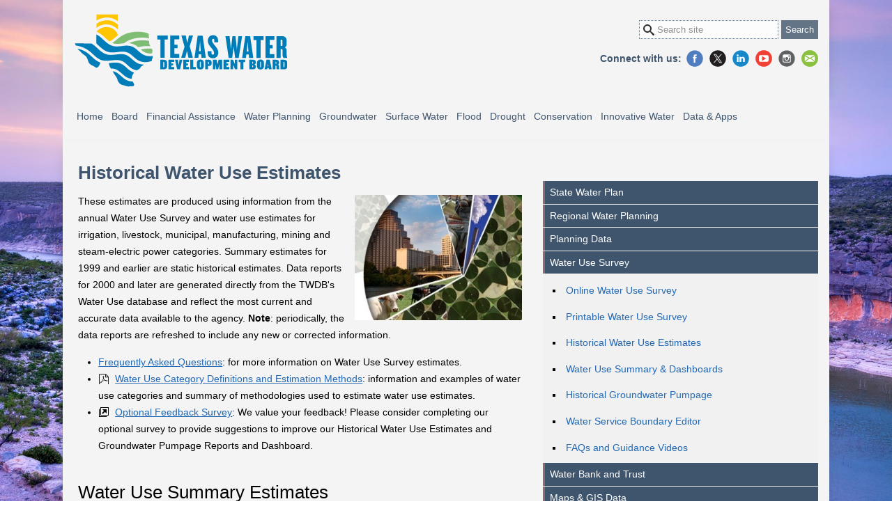

--- FILE ---
content_type: text/html
request_url: http://www.twdb.texas.gov/waterplanning/waterusesurvey/estimates/index.asp
body_size: 14854
content:
<!-- InstanceBegin template="/Templates/TWOCOLUMNS.dwt.asp" codeOutsideHTMLIsLocked="false" -->
<!-- InstanceBeginEditable name="EditPageID" -->
	
<!-- InstanceEndEditable -->




<!DOCTYPE html>
<html lang="en" class="nojs" prefix="og: https://ogp.me/ns#">
<head>
	<meta charset="utf-8">
	<meta http-equiv="X-UA-Compatible" content="IE=edge" />
	<meta name="msapplication-TileImage" content="/_files/img/site/twdb_logo_color.png"/> 
	<link rel="shortcut icon" href="/_files/img/site/twdb.ico" type="image/x-icon" />
	
	<meta name="viewport" content="width=device-width, initial-scale=1, minimum-scale=1" />
	<meta name="google-site-verification" content="ZyQCqbKPUyzDAH1mqvIrn_8H23cRZdEVHzAZBYUn3v0" />
	<link rel="stylesheet" title="Default Color View" type="text/css" media="all" href="/_files/css/style.css" />
	<link rel="preconnect" href="https://cdnjs.cloudflare.com/" crossorigin>	
	
	<!-- Google Tag Manager -->
	<script>(function(w,d,s,l,i){w[l]=w[l]||[];w[l].push({'gtm.start':
	new Date().getTime(),event:'gtm.js'});var f=d.getElementsByTagName(s)[0],
	j=d.createElement(s),dl=l!='dataLayer'?'&l='+l:'';j.async=true;j.src=
	'https://www.googletagmanager.com/gtm.js?id='+i+dl;f.parentNode.insertBefore(j,f);
	})(window,document,'script','dataLayer','GTM-MQJZQZW');</script>
	<!-- End Google Tag Manager -->
	
	<script async>document.getElementsByTagName("html")[0].className="";</script> 
	
	<title>Historical Water Use Estimates | Texas Water Development Board</title>
	<meta property="og:title" content="Texas Water Development Board" />
	<meta property="og:type" content="website" />
	<meta property="og:url" content="https://www.twdb.texas.gov" />
	<meta property="og:description" content="The mission of the Texas Water Development Board (TWDB) is to lead the state's efforts in ensuring a secure water future for Texas and its citizens. Our mission is a vital part of Texas' overall vision and the state's mission and goals that relate to maintaining the viability of the state's natural resources, health, and economic development." />
	<meta property="og:image" content="https://www.twdb.texas.gov/_files/img/site/TWDB_seal_logo-og.png" />
	<meta property="og:image:alt" content="Logo of the Texas Water Development Board" />
	<meta property="fb:app_id" content="https://graph.facebook.com/twdbboard" />
<script type="text/javascript" src="/ruxitagentjs_ICANVfqrux_10329260115094557.js" data-dtconfig="rid=RID_-1734402562|rpid=-237184427|domain=texas.gov|reportUrl=/rb_bf57816wui|app=417176906bbe0d1b|cuc=4qulsaqd|owasp=1|mel=100000|featureHash=ICANVfqrux|dpvc=1|lastModification=1769421674561|tp=500,50,0|rdnt=1|uxrgce=1|srbbv=2|agentUri=/ruxitagentjs_ICANVfqrux_10329260115094557.js"></script></head>

<body>

<!-- Google Tag Manager (noscript) -->
<noscript><iframe src="https://www.googletagmanager.com/ns.html?id=GTM-MQJZQZW"
height="0" width="0" style="display:none;visibility:hidden"></iframe></noscript>
<!-- End Google Tag Manager (noscript) -->
<noscript>
	<div class="nojs-notice">
		<p>Texas Water Development Board works best with JavaScript enabled</p>
	</div>
</noscript>






<!-- #site -->
<div id="site">
	<!-- global -->

	


 	<header class="site-header" >
		<div class="header-top">
			
			

			<div class="viewport">
			<div class="viewport--background">
				<nav class="nav-access" aria-labelledby="global-accessibility-nav">
					<p id="global-accessibility-nav" class="visuallyhidden">Global Accessibility Navigation</p>
					<ul>
						<li><a href="#main-content">Skip to main content</a></li>
					</ul>
				</nav>	 



				
				<a href="/index.asp" id="logo"><span>Texas Water<br />Development Board</span></a>
				
						
				
				<form id="cludo-search-form-header" class="site-search-form">
					<h2><label for="search-box-top" class="visuallyhidden">Search site:</label></h2>
					<input type="search" id="search-box-top" placeholder="Search site" aria-label="Search Site" />
					<input type="submit" value="Search" />
				</form>						
				
				
				
				<nav class="social-media" aria-labelledby="global-socialmedia-nav">
					<p id="global-socialmedia-nav" class="visuallyhidden">Global Social Media Navigation</p>
					<p>Connect with us:</p>
					<ul class="social-media--icon">
						<li><a href="https://www.facebook.com/twdboard" title="Facebook" aria-label="Facebook">Facebook</a></li>
						<li><a href="https://www.x.com/twdb" title="X" aria-label="X">X</a></li>
						<li><a href="https://www.linkedin.com/company/texas-water-development-board" title="LinkedIn" aria-label="LinkedIn">LinkedIn</a></li>
						<li><a href="https://www.youtube.com/channel/UCZfncy69cLagGvBv3YvfRMA" title="YouTube" aria-label="YouTube">YouTube</a></li>
						<li><a href="https://www.instagram.com/waterfortexas/" title="Instagram" aria-label="Instagram">Instagram</a></li>
						<li><a href="/newsmedia/signup.asp" class="MailList" title="Join Mail List" aria-label="Join Mail List">Join Mail List</a></li>
					</ul>
				</nav>
				
			
				<nav class="nav-mobile" aria-labelledby="global-mobile-nav">
					<p id="global-mobile-nav" class="visuallyhidden">Global Mobile Navigation</p>
					<ul>
						<li><a href="#nav-menu" class="nav-mobile__button" aria-label="Main Menu"><span>Main Menu</span></a></li>
						<li><a href="#search-this-site" class="nav-mobile__search" aria-label="Search TWDB"><span>Search</span></a></li>
					</ul>
				</nav>									
			</div>
			</div>
		</div>
		
	</header>
	
	 <nav aria-labelledby="global-nav">
	<p id="global-nav" class="visuallyhidden">Global Site Navigation</p>
	<div class="viewport">
	<div id="nav-menu">
		<ul class="sm nav-menu">
			<!-- ### Agency Home ### -->    
			<li class="nav-item nav-item__agencyhome">
				<a href="/index.asp">Home</a>
				<ul class="mega-menu">
					<li>
						<div class="nav-panel-group">
							<h3><a href="/about/index.asp">Agency Info</a></h3>
							<ul>
								<li><a href="/about/index.asp#twdb-history">General History</a></li>
								<li><a href="/about/board/index.asp">Board Members</a></li>
								<li><a href="/about/exec_admin.asp">Executive Administration</a></li>
								<li><a href="/about/transparency/index.asp">Transparency Portal</a></li>
								<li><a href="/about/sb20/index.asp">Senate Bill 20 - Expenditure Disclosure</a></li>
								<li><a href="/about/sb3/index.asp">Senate Bill 3</a></li>
								<li><a href="/about/contract_admin/index.asp">Contract Administration</a></li>
								<li><a href="/about/rules/index.asp">Administrative Rules</a></li>
								<li><a href="/policies/site/index.asp">Site Policies</a></li>
								<li><a href="https://www.texaswaterbonds.com/texas-water-development-board-investor-relations-tx/i1133 ">Investor Relations</a></li>
							</ul>           
						</div>
						<div class="nav-panel-group">
							<h3><a href="/newsmedia/index.asp">News &amp; Media</a></h3>
							<ul>
								<li><a href="/newsmedia/signup.asp">Join the mailing list</a></li>
								<li><a href="https://www.texaswaternewsroom.org/">Texas Water Newsroom</a></li>
								<li><a href="/newsmedia/video/index.asp">TWDB Videos</a></li>
								<li><a href="https://waterdatafortexas.org/drought/">Drought Information</a></li>
								<li><a href="/newsmedia/press_releases/index.asp">Press Releases</a></li>
								<li><a href="/newsmedia/infographics/index.asp">TWDB Infographics</a></li>
								<li><a href="https://waterfortexas.twdb.texas.gov/2025/">Water for Texas 2025</a></li>
								<li><a href="/newsmedia/speaker-request.asp">Speaker Requests</a></li>
							</ul>
						</div>							
						<div class="nav-panel-group">
							<h3><a href="/publications/index.asp">Publications</a></h3>
							<ul>
								<li><a href="/waterplanning/swp/index.asp">State Water Plan</a></li>
								<li><a href="/flood/planning/sfp/index.asp">State Flood Plan</a></li>
								<li><a href="/publications/reports/index.asp">Reports</a></li>
								<li><a href="/publications/brochures/conservation/index.asp">Brochures</a></li>
								<li><a href="/publications/shells/1pagers.asp">Program Information Sheets</a></li>
								<li><a href="/mapping/index.asp">Data, Apps and Maps</a></li>
								<li><a href="/publications/reports/administrative/index.asp#annual-financial-reports">Annual Financial Reports</a></li>
							</ul>
						</div>
						<div class="nav-panel-group">
							<h3><a href="/contact/index.asp">Contact Us</a></h3>
							<ul>
								<li><a href="/jobs/index.asp">Career Opportunities</a></li>
								<li><a href="/about/contract_admin/request/index.asp">Open Solicitations</a></li>
								<li><a href="/contact/doc/TWDB-Org-Chart.pdf">Organizational Chart</a></li>
								<li><a href="/contact/office/wsi.asp#rwpd">Regional Water Project Development</a></li>
							</ul>
						</div>
						<div class="nav-panel-group">
							<h3><a href="/jobs/index.asp">Career Opportunities</a></h3>
						</div>
					</li>
				</ul>
			</li>
					
			<!-- ### Board Meeting ### --> 
			<li class="nav-item nav-item__boardmeeting">
				<a href="/board/index.asp">Board</a>
				<ul class="mega-menu">
					<li>
						<div class="nav-panel-group">
							<h3><a href="/board/index.asp">Monthly Board Agendas</a></h3>
							<ul>
								<li><a href="/about/board/index.asp">Board Members</a></li>
								<li><a href="https://calendar.twdb.texas.gov/">Upcoming Events</a></li>
								<!-- <li><a href="/apps/CAL/default.aspx?Id=cal">Upcoming Events</a></li> -->
								<li><a href="/newsmedia/press_releases/index.asp">Press Releases</a></li>
								<li><a href="/board/agenda/minutes.asp">Meeting Minutes Archives</a></li>
								<li><a href="/board/agenda/TWRFA_Minutes.asp">TWRFA Minutes</a></li>
							</ul>
						</div>
						<div class="nav-panel-group">
							<h3><a href="/board/index.asp">Board Resources</a></h3>
							<ul>
								<li><a href="https://calendar.twdb.texas.gov/boardmeetings.html">Board Meeting Schedule</a></li>
								<!-- <li><a href="/board/schedule/index.asp">Board Meeting Schedule</a></li> -->
								<li><a href="/board/visitor.asp">Visitor Registration Card</a></li>
								<li><a href="/board/doc/public_comment_guidelines.pdf">Public comment guidelines</a></li>
								<li><a href="/board/applications.asp">Applications Received</a></li>
							</ul>
						</div>					
					</li>
				</ul>
			</li>

			<!-- ### Financial Assistance ### --> 
			<li class="nav-item nav-item__financial">
				<a href="/financial/index.asp">Financial Assistance</a>
				<ul class="mega-menu">
					<li>
						<div class="nav-panel-group colspan2">
							<h3><a href="/financial/programs/index.asp">Programs Overview</a></h3>
							<ul>
								<li><a href="/financial/programs/AWCG/index.asp">Agriculture Water Conservation Grants (AWCG)</a></li>
								<li><a href="/financial/programs/AWCL/index.asp">Agriculture Water Conservation Loans (AWCL)</a></li>
								<li><a href="/financial/programs/ampss/index.asp">Asset Management Program for Small Systems (AMPSS)</a></li>
								<li><a href="/financial/programs/CWSRF/index.asp">Clean Water State Revolving Fund (CWSRF)</a></li>
								<li><a href="/financial/programs/DWSRF/index.asp">Drinking Water State Revolving Fund (DWSRF)</a></li>
								<li><a href="/financial/programs/Lead-SLR/index.asp">Lead Service Line Replacement (LSLR) Program</a></li>
								<li><a href="/financial/programs/ec/index.asp">Emerging Contaminants (EC) Programs</a></li>
								<li><a href="/financial/programs/EDAP/index.asp">Economically Distressed Areas Program (EDAP)</a></li>		
								<li><a href="/financial/programs/FMA/index.asp">FEMA Flood Mitigation Assistance (FMA)</a></li>
								<li><a href="/financial/programs/FMASC/index.asp">FEMA Flood Mitigation Assistance Swift Current (FMASC)</a></li>
								<li><a href="/financial/programs/FIF/index.asp">Flood Infrastructure Fund (FIF)</a></li>
								<li><a href="/financial/programs/RWAF/index.asp">Rural Water Assistance Fund (RWAF)</a></li>                        
								<li><a href="/financial/programs/SPP/index.asp">State Participation (SP) Program</a></li>                        
								<li><a href="/financial/programs/SWIFT/index.asp">State Water Implementation Fund for Texas (SWIFT)</a></li>
								<li><a href="/financial/programs/TWDF/index.asp">Texas Water Development Fund (DFund)</a></li>
								<li><a href="/financial/programs/WUTAP/index.asp">Water Utilities Technical Assistance Program (WUTAP)</a></li>
								<li><a href="/financial/programs/WSIG/index.asp">Water Supply and Infrastructure Grants (WSIG)</a></li>
							</ul>
						</div>
						<div class="nav-panel-group">
							<h3><a href="/financial/applications/index.asp">Financial Assistance Application</a></h3>
							<ul>
								<li><a href="/financial/instructions/index.asp">Program Guidance &amp; Manuals</a></li>
								<li><a href="/financial/conditions/index.asp">Conditions of Financial Assistance</a></li>
								<li><a href="/financial/applications/faq.asp">Application FAQ</a></li>
								<li><a href="/financial/outlay/index.asp">Outlay Reports</a></li>
								<li><a href="/financial/doc/lend_rate_memo.pdf">Interest Rates</a></li>
								<li><a href="/financial/programs/us-iron-steel.asp">United States Iron and Steel</a></li>
								<li><a href="/financial/programs/BABA/index.asp">Build America, Buy America (BABA)</a></li>
								<li><a href="/financial/compliance/index.asp">Financial Compliance</a></li>
								<li><a href="/home/cybersecurity-resources.asp">Cybersecurity Resources</a></li>
							</ul>
						</div>
						
						<div class="nav-panel-group">
							<h3><a href="/financial/programs/twf/index.asp">Texas Water Fund</a></h3>
						</div>
						
						<div class="nav-panel-group">
							<h3><a href="https://ola.twdb.texas.gov">Online Loan Application</a></h3>
							<ul>
								<li><a href="/financial/applications/references.asp">Guidance &amp; References for Online Loan Application</a></li>
							</ul>
						</div>

						<div class="nav-panel-group">
							<h3><a href="/financial/programs/swift/index.asp">State Water Implementation Fund for Texas</a></h3>
							<ul>
								<li><a href="/financial/programs/SWIFT/implementation.asp">Implementation</a></li>
								<li><a href="/financial/programs/SWIFT/reporting.asp">Reporting</a></li>	
							</ul>
						</div>						
					</li>
				</ul>
			</li>

			<!-- ### Water Planning ### --> 
			<li class="nav-item nav-item__waterplanning">
				<a href="/waterplanning/index.asp">Water Planning</a>
				<ul class="mega-menu">
					<li>
						<div class="nav-panel-group">
							<h3><a href="/waterplanning/swp/index.asp">State Water Plan</a></h3>
							<ul>
								<li><a href="https://texasstatewaterplan.org/">Interactive State Water Plan</a></li>
								<li><a href="/waterplanning/swp/2022/index.asp">2022 State Water Plan</a></li>
								<li><a href="/waterplanning/swp/2017/index.asp">2017 State Water Plan</a></li>
								<li><a href="/waterplanning/swp/2012/index.asp">2012 State Water Plan</a></li>
								<li><a href="/waterplanning/swp/2007/index.asp">2007 State Water Plan</a></li>
								<li><a href="/waterplanning/swp/2002/index.asp">2002 State Water Plan</a></li>
								<li><a href="/waterplanning/swp/1997/index.asp">1997 State Water Plan</a></li>
								<li><a href="/waterplanning/swp/1992/index.asp">1992 State Water Plan</a></li>
								<li><a href="/waterplanning/swp/1990/index.asp">1990 State Water Plan</a></li>
								<li><a href="/waterplanning/swp/1984/index.asp">1984 State Water Plan</a></li>
								<li><a href="/waterplanning/swp/1968/index.asp">1968 State Water Plan</a></li>
								<li><a href="/waterplanning/swp/1961/index.asp">1961 State Water Plan</a></li>						  
							</ul>
						</div>
						<div class="nav-panel-group">
							<h3><a href="/waterplanning/rwp/index.asp">Regional Water Planning</a></h3>
							<ul>	
								<li><a href="https://calendar.twdb.texas.gov/rwpgmeetings.html">Planning Group Meeting Schedule</a></li>
								<li><a href="/waterplanning/rwp/regions/index.asp">Planning Group Information</a></li>
								<li><a href="/waterplanning/rwp/planningdocu/2026/index.asp">6th Planning Cycle Information (2026 RWPs)</a></li>
								<li><a href="/waterplanning/rwp/plans/index.asp">2026 Regional Water Plans &amp; Previous Plans</a></li>
								<li><a href="/waterplanning/rwp/education/index.asp">Educational Information</a></li>
								<li><a href="/waterplanning/rwp/faq/index.asp">Frequently Asked Questions</a></li>
								<li><a href="/waterplanning/rwp/ipc/index.asp">Interregional Planning Council</a></li>
								<li><a href="/waterplanning/rwp/research/index.asp">Regional Water Planning Related Research</a></li>	
								<li><a href="/waterplanning/rwp/rules/index.asp">Water Planning Rules &amp; Statutes</a></li>
							</ul>                                   
						</div>
						<div class="nav-panel-group">
							<h3><a href="/waterplanning/data/index.asp">Planning Data</a></h3>
							<ul>	
								<li><a href="/waterplanning/data/rwp-database/index.asp">Regional Water Planning Database</a></li>
								<li><a href="/waterplanning/data/dashboard/index.asp">Planning Data Dashboard</a></li>
								<li><a href="/waterplanning/data/projections/index.asp">Population &amp; Water Demand Projections</a></li>
								<li><a href="/waterplanning/data/analysis/index.asp">Socio-Economic Impact Analysis</a></li>
								<li><a href="/waterplanning/data/dashboard/conservation.asp">Conservation Information Dashboard for Water Supply Planning</a></li>
								<li><a href="/waterplanning/data/resources/index.asp">Other Data Resources</a></li>
							</ul>                                   
						</div>
						<div class="nav-panel-group">
							<h3><a href="/waterplanning/waterusesurvey/index.asp">Water Use Survey</a></h3>
							<ul>					
								<li><a href="/waterplanning/waterusesurvey/survey/online.asp">Online Water Use Survey</a></li>
								<li><a href="/waterplanning/waterusesurvey/survey/printable.asp">Printable Water Use Survey</a></li>
								<li><a href="/waterplanning/waterusesurvey/estimates/index.asp">Historical Water Use Estimates</a></li>
								<li><a href="/waterplanning/waterusesurvey/dashboard/index.asp">Water Use Summary &amp; Dashboards</a></li>
								<li><a href="/waterplanning/waterusesurvey/historical-pumpage.asp">Historical Groundwater Pumpage</a></li>	
								<li><a href="/waterplanning/waterusesurvey/serviceboundaryeditor.asp">Service Boundary Editor</a></li>
								<li><a href="/waterplanning/waterusesurvey/faq.asp">FAQs and Guidance Videos</a></li>			
							</ul>                                    
						</div> 					
						<div class="nav-panel-group">
							<h3><a href="/waterplanning/waterbank/index.asp">Water Bank &amp; Trust</a></h3>
							<ul>					
								<li><a href="/waterplanning/waterbank/bank/index.asp">Water Bank</a></li>
								<li><a href="/waterplanning/waterbank/trust/index.asp">Water Trust</a></li>
							</ul>
						</div>
						<div class="nav-panel-group">
							<h3><a href="/video/index.asp">Training Video Resources</a></h3>
							<ul>
								<li><a href="/video/waterplanning/RWPDataEntryTraining/index.asp">Regional Water Planning Data Entry Application Training</a></li>
								<li><a href="/waterplanning/waterusesurvey/survey/online.asp">Water Use Survey (WUS) Training</a></li>
							</ul>
						</div>
					</li>
				</ul>
			</li>

			<!-- ### Groundwater ### --> 
			<li class="nav-item nav-item__groundwater">
				<a href="/groundwater/index.asp">Groundwater</a>
				<ul class="mega-menu">
					<li>
						<div class="nav-panel-group">
							<h3><a href="/groundwater/aquifer/index.asp">Aquifers</a></h3>
							<ul>
								<li><a href="/groundwater/aquifer/major.asp">Major Aquifers</a></li>
								<li><a href="/groundwater/aquifer/minor.asp">Minor Aquifers</a></li>
								<li><a href="/groundwater/aquifer/GAT/index.asp">Geologic Atlas of Texas</a></li>
							</ul>							
						</div>
						
						<div class="nav-panel-group">
							<h3><a href="/groundwater/conservation_districts/index.asp">Conservation Districts</a></h3>
							<ul>
								<li><a href="/groundwater/conservation_districts/gcdinfo1.asp">District Information (A-G)</a></li>
								<li><a href="/groundwater/conservation_districts/gcdinfo2.asp">District Information (H-N)</a></li>
								<li><a href="/groundwater/conservation_districts/gcdinfo3.asp">District Information (O-Z and Other Districts)</a></li>
								<li><a href="/groundwater/conservation_districts/facts.asp">District Facts</a></li>
								<li><a href="/groundwater/docs/GCD/GMPChecklist0113.pdf">Management Plan Checklist</a></li>
							</ul>							
						</div>
						
						<div class="nav-panel-group">
							<h3><a href="/groundwater/data/index.asp">Data</a></h3>
							<ul>
								<li><a href="/publications/reports/numbered_reports/index.asp">Numbered Reports</a></li>
								<li><a href="/publications/reports/bulletins/index.asp">Bulletins</a></li>
								<li><a href="/publications/reports/historic_groundwater_reports/index.asp">Historical Groundwater Reports</a></li>
								<li><a href="https://waterdatafortexas.org/groundwater">Daily Water Level Recorder Wells</a></li>
								<li><a href="/groundwater/data/gwdbrpt.asp">Groundwater Database</a></li>
								<li><a href="/groundwater/data/drillersdb.asp">Submitted Driller's Report Database</a></li>
								<li><a href="/mapping/index.asp">Water Data Interactive (WDI)</a></li>
							</ul>							
						</div>
						
						<div class="nav-panel-group">
							<h3><a href="/groundwater/models/index.asp">Models</a></h3>
							<ul>
								<li><a href="/groundwater/models/gam/index.asp">Groundwater Availability Models</a></li>
								<li><a href="/groundwater/models/download.asp">Download GAM Files</a></li>
								<li><a href="/groundwater/models/alt/index.asp">Alternative Models</a></li>
								<li><a href="/groundwater/models/research/index.asp">Research Projects</a></li>
								<li><a href="/groundwater/models/analytical/index.asp">Analytical Methods</a></li>
							</ul>								
						</div>
						
						<div class="nav-panel-group">
							<h3><a href="/groundwater/bracs/index.asp">BRACS</a></h3>
							<ul>
								<li><a href="/groundwater/bracs/faqs.asp">BRACS FAQs</a></li>
								<li><a href="/groundwater/bracs/studies.asp">BRACS Studies</a></li>
								<li><a href="/groundwater/bracs/HB30.asp">Brackish Groundwater Production Zones</a></li>
								<li><a href="/groundwater/bracs/database.asp">BRACS Database</a></li>
								<li><a href="/groundwater/bracs/GISdata.asp">BRACS GIS Data</a></li>
								<li><a href="/groundwater/bracs/WellLogs.asp">BRACS Well Logs</a></li>
								<li><a href="/groundwater/bracs/docs.asp">BRACS TWDB Documents</a></li>
								<li><a href="/groundwater/bracs/links.asp">BRACS Useful Links</a></li>                         
							</ul>
						</div>							
						
						<div class="nav-panel-group colspan2">
							<h3><a href="/groundwater/management_areas/index.asp">Management Areas</a></h3>
							<ul>
								<li><a href="https://calendar.twdb.texas.gov/gmameetings.html">GMA Meeting Schedule</a></li>
								<!-- <li><a href="/groundwater/management_areas/schedule/index.asp"> GMA Meeting Schedule</a></li> -->
								<li><a href="/groundwater/management_areas/TERS.asp">Total Estimated Recoverable Storage</a></li>
								<li><a href="/groundwater/management_areas/gma1.asp">Groundwater Management Area 1</a></li>
								<li><a href="/groundwater/management_areas/gma2.asp">Groundwater Management Area 2</a></li>
								<li><a href="/groundwater/management_areas/gma3.asp">Groundwater Management Area 3</a></li>
								<li><a href="/groundwater/management_areas/gma4.asp">Groundwater Management Area 4</a></li>
								<li><a href="/groundwater/management_areas/gma5.asp">Groundwater Management Area 5</a></li>
								<li><a href="/groundwater/management_areas/gma6.asp">Groundwater Management Area 6</a></li>
								<li><a href="/groundwater/management_areas/gma7.asp">Groundwater Management Area 7</a></li>
								<li><a href="/groundwater/management_areas/gma8.asp">Groundwater Management Area 8</a></li>
								<li><a href="/groundwater/management_areas/gma9.asp">Groundwater Management Area 9</a></li>
								<li><a href="/groundwater/management_areas/gma10.asp">Groundwater Management Area 10</a></li>
								<li><a href="/groundwater/management_areas/gma11.asp">Groundwater Management Area 11</a></li>
								<li><a href="/groundwater/management_areas/gma12.asp">Groundwater Management Area 12</a></li>
								<li><a href="/groundwater/management_areas/gma13.asp">Groundwater Management Area 13</a></li>
								<li><a href="/groundwater/management_areas/gma14.asp">Groundwater Management Area 14</a></li>
								<li><a href="/groundwater/management_areas/gma15.asp">Groundwater Management Area 15</a></li>
								<li><a href="/groundwater/management_areas/gma16.asp">Groundwater Management Area 16</a></li>
							</ul>							
						</div>

						<div class="nav-panel-group">
							<h3><a href="/groundwater/dfc/index.asp">Desired Future Conditions</a></h3>
							<ul>
								<li><a href="/groundwater/dfc/2021jointplanning.asp">2021 Joint Planning</a></li>
								<li><a href="/groundwater/dfc/2016jointplanning.asp">2016 Joint Planning</a></li>
								<li><a href="/groundwater/dfc/2010jointplanning.asp">2010 Joint Planning</a></li>
								<li><a href="/groundwater/dfc/documents.asp">Documents</a></li>
							</ul>								
						</div>						
						
						<div class="nav-panel-group">
							<h3><a href="/groundwater/rwpa/index.asp">Regional Water Planning Areas</a></h3>
							<ul>
								<li><a href="/groundwater/rwpa/regionA.asp">Region A (Panhandle)</a></li>
								<li><a href="/groundwater/rwpa/regionB.asp">Region B</a></li>
								<li><a href="/groundwater/rwpa/regionC.asp">Region C</a></li>
								<li><a href="/groundwater/rwpa/regionD.asp">Region D (North East Texas)</a></li>
								<li><a href="/groundwater/rwpa/regionE.asp">Region E (Far West Texas)</a></li>
								<li><a href="/groundwater/rwpa/regionF.asp">Region F</a></li>
								<li><a href="/groundwater/rwpa/regionG.asp">Region G</a></li>
								<li><a href="/groundwater/rwpa/regionH.asp">Region H</a></li>
								<li><a href="/groundwater/rwpa/regionI.asp">Region I (East Texas)</a></li>
								<li><a href="/groundwater/rwpa/regionJ.asp">Region J (Plateau)</a></li>
								<li><a href="/groundwater/rwpa/regionK.asp">Region K (Lower Colorado)</a></li>
								<li><a href="/groundwater/rwpa/regionL.asp">Region L (South Central Texas)</a></li>
								<li><a href="/groundwater/rwpa/regionM.asp">Region M (Rio Grande)</a></li>
								<li><a href="/groundwater/rwpa/regionN.asp">Region N (Coastal Bend)</a></li>
								<li><a href="/groundwater/rwpa/regionO.asp">Region O (Llano Estacado)</a></li>
								<li><a href="/groundwater/rwpa/regionP.asp">Region P (Lavaca)</a></li>
							</ul>							
						</div>	
					</li>
				</ul>
			</li>		

			<!-- ### Surface Water ### --> 
			<li class="nav-item nav-item__surfacewater">
				<a href="/surfacewater/index.asp">Surface Water</a>
				<ul class="mega-menu">
					<li>
						<div class="nav-panel-group">
							<h3><a href="/surfacewater/rivers/index.asp">River Basins &amp; Reservoirs</a></h3>
							<ul>
								<li><a href="/surfacewater/rivers/river_basins/index.asp">View all River Basins</a></li>
								<li><a href="/surfacewater/rivers/reservoirs/index.asp">View all Lakes &amp; Reservoirs</a></li>
							</ul>
						</div>
						<div class="nav-panel-group">
							<h3><a href="/surfacewater/bays/index.asp">Coastal Science</a></h3>
							<ul>
								<li><a href="/surfacewater/bays/estuary_science/index.asp">Estuary Science Exchange</a></li>
								<li><a href="/surfacewater/bays/major_estuaries/index.asp">Major Estuaries</a></li>
								<li><a href="/surfacewater/bays/minor_estuaries/index.asp">Minor Estuaries</a></li>
								<li><a href="/surfacewater/bays/coastal_hydrology/index.asp">Coastal Hydrology</a></li>
								<li><a href="/surfacewater/bays/models/index.asp">Estuary Circulation &amp; Salinity Models</a></li>
								<li><a href="/surfacewater/bays/monitoring/index.asp">Estuary Monitoring Program</a></li>
								<li><a href="/surfacewater/bays/surveys/index.asp">Estuarine Hydrographic Surveys</a></li>
								<li><a href="/surfacewater/flows/freshwater/index.asp">Freshwater Inflow Needs</a></li>
								<li><a href="/surfacewater/bays/oil_spill/index.asp">Oil Spill Prevention &amp; Response</a></li>
							</ul>
						</div>															
						<div class="nav-panel-group">
							<h3><a href="/surfacewater/flows/index.asp">Environmental Flows</a></h3>
							<ul>
								<li><a href="/surfacewater/flows/instream/index.asp">Texas Instream Flows Program (SB2)</a></li>
								<li><a href="/surfacewater/flows/environmental/index.asp">Environmental Flows Process (SB3)</a></li>
								<li><a href="/surfacewater/flows/freshwater/index.asp">Freshwater Inflow Needs Program</a></li>
								<li><a href="/surfacewater/flows/faqs/index.asp">Environmental Flows FAQs</a></li>
							</ul>
						</div>								
						<div class="nav-panel-group">
							<h3><a href="/surfacewater/surveys/index.asp">Lake Surveys</a></h3>
							<ul>
								<li><a href="/surfacewater/surveys/completed/index.asp">Completed Surveys &amp; Data</a></li>
								<li><a href="/surfacewater/surveys/services/index.asp">Survey Services</a></li>
								<li><a href="/surfacewater/surveys/samples/index.asp">Sample Products</a></li>
								<li><a href="/surfacewater/surveys/survey_methods/index.asp">Surveying Methods &amp; Technology</a></li>
							</ul>
						</div>					
						<div class="nav-panel-group">
							<h3><a href="/surfacewater/conditions/index.asp">Texas Water Conditions</a></h3>
							<ul>
								<li><a href="/surfacewater/conditions/report/index.asp">Texas Water Conditions Report</a></li>
								<li><a href="https://waterdatafortexas.org/lake-evaporation-rainfall">Precipitation &amp; Evaporation</a></li>
								<li><a href="https://waterdatafortexas.org/drought/">Drought</a></li>
							</ul>							
						</div>	
						<div class="nav-panel-group">
							<h3><a href="/surfacewater/data/index.asp">Surface Water Data for Planning</a></h3>
							<ul>
								<li><a href="/surfacewater/data/projectedratingcurves/index.asp">Reservoir Rating Curves for WAM</a></li>
								<li><a href="/surfacewater/data/ExtendedNatFlow/index.asp">Extended Naturalize Flow and Reservoir Evaporation</a></li>
							</ul>														
						</div>
					</li>
				</ul>
			</li>	

			<!-- ### Flood ### --> 
			<li class="nav-item nav-item__flood">
				<a href="/flood/index.asp">Flood</a>
				<ul class="mega-menu">
					<li>
						<div class="nav-panel-group">
							<h3><a href="/flood/planning/sfp/index.asp">State Flood Plan</a></h3>
							<ul>
								<li><a href="https://texasstatefloodplan.org/">Interactive State Flood Plan Viewer</a></li>
								<li><a href="/flood/planning/sfp/2024/index.asp">State Flood Plan 2024</a></li>
							</ul>
						</div>
						
						<div class="nav-panel-group">
							<h3><a href="/flood/planning/regions/index.asp">Regional Flood Planning</a></h3>
							<ul>
								<li><a href="/flood/planning/plans/index.asp">2023 Regional Flood Plans</a></li>
								<li><a href="/flood/planning/regions/index.asp">Planning Group Information</a></li>
								<li><a href="https://calendar.twdb.texas.gov/rfpgmeetings.html">Flood Planning Group Meeting Schedule</a></li>
								<!-- <li><a href="/flood/planning/regions/schedule.asp">Flood Planning Group Meeting Schedule</a></li>					 -->
								<li><a href="/flood/planning/planningdocu/2028/index.asp">2nd Planning Cycle Documents (2024-2028)</a></li>
								<li><a href="/flood/planning/data.asp">Flood Planning Data</a></li>
								<li><a href="/flood/planning/regions/newmembers.asp">New Members Resources</a></li>
								<li><a href="/flood/planning/faq.asp">Frequently Asked Questions</a></li>
								<li><a href="/flood/planning/resources/index.asp">Flood Planning Useful Links and Resources</a></li>
							</ul>
						</div>

						<div class="nav-panel-group">
							<h3><a href="/flood/cap.asp">Flood Community Assistance</a></h3>
							<ul>
								<li><a href="/flood/insurance/index.asp">National Flood Insurance Program (NFIP)</a></li>
								<li><a href="/flood/resources/index.asp">Community Resources</a></li>
								<li><a href="/flood/workshop/index.asp">Floodplain Management Training</a></li>
							</ul>
						</div>
						
						<div class="nav-panel-group">
							<h3><a href="/flood/grant/index.asp">Flood Financial Assistance</a></h3>
							<ul>
								<li><a href="/financial/programs/FMA/index.asp">FEMA Flood Mitigation Assistance Grants</a></li>
								<li><a href="/financial/programs/FIF/index.asp">Flood Infrastructure Fund Program</a></li>
								<li><a href="https://texasfloodclearinghouse.org/">Flood Funding Information Clearinghouse</a></li>
							</ul>
						</div>
						
						<div class="nav-panel-group">
							<h3><a href="/flood/science/index.asp">Flood Science</a></h3>
							<ul>
								<li><a href="/flood/science/programs.asp">Modeling and Mapping Program</a></li>
								<li><a href="/flood/science/ble.asp">Base Level Engineering (BLE)</a></li>
								<li><a href="/flood/science/floodplain-dataset.asp">Cursory Floodplain Dataset</a></li>
								<li><a href="/flood/science/subsidence.asp">Subsidence</a></li>
								<li><a href="/flood/science/resources.asp">Flood Mapping Resources</a></li>
							</ul>						
						</div>
						
						<div class="nav-panel-group">
							<h3><a href="/flood/research/index.asp">Flood Research</a></h3>
						</div>

						<div class="nav-panel-group">
							<h3><a href="/publications/reports/administrative/index.asp#flood-related-transparency-report">Federal Flood Funds Reporting</a></h3>
						</div>
					</li>
				</ul>
			</li>
			
			<!-- ### Drought -->
			<li class="nav-item nav-item__drought">
				<a href="/drought/index.asp">Drought</a>
				<ul class="mega-menu">
					<li>
						<div class="nav-panel-group">
							<h3><a href="/drought/index.asp">Drought Resources</a></h3>
							<ul>
								<li><a href="/drought/planning/index.asp">Planning for Drought</a></li>
								<li><a href="/drought/outlook/index.asp">Drought Outlook</a></li>
								<li><a href="/drought/status-impacts/index.asp">Understanding Drought Status and Impacts</a></li>
								<li><a href="/drought/response/index.asp">Drought Response and Financial Assistance</a></li>
								<li><a href="/drought/groundwater/index.asp">Groundwater and Drought</a></li>
								<li><a href="/drought/faqs.asp">FAQ + Additional Information</a></li>
							</ul>							
						</div>													
					</li>
				</ul>
			</li>

			<!-- ### Conservation ### --> 
			<li class="nav-item nav-item__conservation">
				<a href="/conservation/index.asp">Conservation</a>
				<ul class="mega-menu">
					<li>
						<div class="nav-panel-group">
							<h3><a href="/conservation/agriculture/index.asp">Agricultural Water Conservation</a></h3>
							<ul>
								<li><a href="/conservation/agriculture/faqs.asp">FAQs</a></li>
								<li><a href="/financial/programs/AWCL/index.asp">Loans</a></li>
								<li><a href="/financial/programs/AWCG/index.asp">Grants</a></li>
								<li><a href="/conservation/agriculture/irrigation/index.asp">Irrigation Water Use Estimates</a></li>
								<li><a href="/conservation/agriculture/irrigation-metering.asp">Irrigation Metering</a></li>
								<li><a href="/conservation/agriculture/scheduling-tools.asp">Irrigation Tools</a></li>
							</ul>						
						</div>

						<div class="nav-panel-group">
							<h3><a href="/conservation/literature/index.asp">Conservation Literature</a></h3>
							<ul>
								<li><a href="/publications/brochures/conservation/index.asp">Conservation Brochures</a></li>
								<li><a href="/publications/brochures/conservation/litorder.asp">Literature Price and Order</a></li>
							</ul>							
						</div>	
						
						<div class="nav-panel-group">
							<h3><a href="/conservation/education/index.asp">Conservation Education</a></h3>
							<ul>
								<li><a href="/conservation/agriculture/ageducation.asp">Agricultural Education</a></li>
								<li><a href="/conservation/agriculture/agricultural-resources.asp">Agricultural Resources</a></li>
								<li><a href="/conservation/education/kids/index.asp">Municipal Education</a></li>
								<li><a href="/conservation/resources/educational-resources.asp">Municipal Resources</a></li>
								<li><a href="/conservation/resources/conservation-research - municipal.asp">Conservation Documents</a></li>		
							</ul>						
						</div>						

						<div class="nav-panel-group">
							<h3><a href="/conservation/BMPs/index.asp">Water Conservation Advisory Council</a></h3>
							<ul>
								<li><a href="/conservation/BMPs/Ag/index.asp">Agricultural BMPs</a></li>
								<li><a href="/conservation/BMPs/CI/index.asp">Commercial and Institutional BMPs</a></li>
								<li><a href="/conservation/BMPs/Ind/index.asp">Industrial BMPs</a></li>
								<li><a href="/conservation/BMPs/Mun/index.asp">Municipal BMPs</a></li>
								<li><a href="/conservation/BMPs/WS/index.asp">Wholesale BMPs</a></li>
							</ul>						
						</div>

						<div class="nav-panel-group">
							<h3><a href="/conservation/municipal/plans/index_plansandreports.asp">Water Conservation Plans and Reports</a></h3>
							<ul>
								<li><a href="/conservation/municipal/plans/index.asp">Water Conservation Plans</a></li>
								<li><a href="/conservation/municipal/plans/UP.asp">Water Conservation Plan - Utility Profile</a></li>
								<li><a href="/conservation/municipal/plans/ARs.asp">Water Conservation Plan - Annual Reports</a></li>
								<li><a href="/conservation/municipal/plans/faqs.asp">Water Conservation Plans and Reports FAQs</a></li>					
								<li><a href="/conservation/municipal/plans/MWCPlanningTool.asp">Municipal Water Conservation Planning Tool</a></li>					
								<li><a href="/conservation/municipal/waterloss/historical-annual-report.asp">Historical Conservation Annual Report Data</a></li>					
								<li><a href="https://www.twdb.texas.gov/waterplanning/data/dashboard/conservation.asp">Conservation Dashboard for Water Supply Planning</a></li>					
							</ul>						
						</div>
						
						<div class="nav-panel-group">
							<h3><a href="/conservation/municipal/waterloss/index_waterloss.asp">Water Loss</a></h3>
							<ul>
								<li><a href="/conservation/municipal/waterloss/index.asp">Water Loss Audit</a></li>					
								<li><a href="/conservation/municipal/waterloss/auditor_training.asp">Water Loss Auditor Training</a></li>
								<li><a href="/conservation/municipal/waterloss/validation.asp">Water Loss Audit Validation</a></li>
								<li><a href="/conservation/municipal/waterloss/faqs.asp">Water Loss Audit FAQs</a></li>
								<li><a href="/conservation/municipal/waterloss/leak-detection.asp">Water Loss Leak Detection Equipment</a></li>		
								<li><a href="/conservation/municipal/waterloss/historical-annual-report.asp">Historical Water Loss Audit  Data</a></li>					
								<li><a href="/conservation/data/water-loss-dashboard.asp">Water Loss Dashboard</a></li>
							  </ul>						
						</div>									
					</li>
				</ul>
			</li>

			<!-- ### Innovative Water ### --> 
			<li class="nav-item nav-item__innovativewater">
				<a href="/innovativewater/index.asp">Innovative Water</a>
				<ul class="mega-menu">
					<li>
						<div class="nav-panel-group">
							<h3><a href="/innovativewater/asr/index.asp">Aquifer Storage and Recovery</a></h3>
							<ul>
								<li><a href="/innovativewater/asr/faq.asp">ASR FAQs</a></li>
								<li><a href="/innovativewater/asr/projects.asp">ASR Projects</a></li>
								<li><a href="/innovativewater/asr/docs.asp">ASR TWDB Documents</a></li>
								<li><a href="/innovativewater/asr/links.asp">ASR Useful Links</a></li>
							</ul>
						</div>							
								
						<div class="nav-panel-group">
							<h3><a href="/innovativewater/desal/index.asp">Desalination</a></h3>
							<ul>
								<li><a href="/innovativewater/desal/facts.asp">Desalination Facts</a></li>
								<li><a href="/innovativewater/desal/faq.asp">Desalination FAQs</a></li>
								<li><a href="/innovativewater/desal/projects.asp">Desalination Projects</a></li>
								<li><a href="/innovativewater/desal/maps.asp">Desalination Database</a></li>
								<li><a href="/innovativewater/desal/docs.asp">Desalination TWDB Documents</a></li>
								<li><a href="/innovativewater/desal/links.asp">Desalination Useful Links</a></li>								
							</ul>
						</div>								
						<div class="nav-panel-group">
							<h3><a href="/innovativewater/rainwater/index.asp">Rainwater Harvesting</a></h3>
							<ul>
								<li><a href="/innovativewater/rainwater/faq.asp">Rainwater FAQs</a></li>
								<li><a href="/innovativewater/rainwater/projects.asp">Rainwater Projects</a></li>
								<li><a href="/innovativewater/rainwater/training/index.asp">Training</a></li>
								<li><a href="/innovativewater/rainwater/raincatcher/index.asp">Texas Rain Catcher Award</a></li>
								<li><a href="/innovativewater/rainwater/docs.asp">Rainwater TWDB Documents</a></li>
								<li><a href="/innovativewater/rainwater/links.asp">Rainwater Useful Links</a></li>
							</ul>                            
						</div>							
						<div class="nav-panel-group">
							<h3><a href="/innovativewater/reuse/index.asp">Water Reuse</a></h3>
							<ul>
								<li><a href="/innovativewater/reuse/facts.asp">Reuse Facts</a></li>
								<li><a href="/innovativewater/reuse/faq.asp">Reuse FAQs</a></li>
								<li><a href="/innovativewater/reuse/projects.asp">Reuse Projects</a></li>
								<li><a href="/innovativewater/reuse/survey.asp">2010 Water Reuse Survey</a></li>
								<li><a href="/innovativewater/reuse/docs.asp">Reuse TWDB Documents</a></li>
								<li><a href="/innovativewater/reuse/links.asp">Reuse Useful Links</a></li>                          
							</ul>	                            
						</div>    				
					</li>
				</ul>
			</li>			
			
			<!-- ### Water Science Conservation ### --> 
			<!-- <li class="nav-item nav-item__multiple">
				<a href="#" class="disabled">Water Science &amp; Conservation</a>
				<ul class="mega-menu">
					<li>
						<div class="nav-panel-group">
							<h3><a href="/groundwater/index.asp">Groundwater</a></h3>
							<ul>
								<li><a href="/groundwater/aquifer/index.asp">Aquifers</a></li>
								<li><a href="/groundwater/management_areas/index.asp">Management Areas</a></li>
								<li><a href="/groundwater/dfc/index.asp">Desired Future Conditions</a></li>
								<li><a href="/groundwater/conservation_districts/index.asp">Conservation Districts</a></li>
								<li><a href="/groundwater/data/index.asp">Data</a></li>
								<li><a href="/groundwater/models/index.asp">Models</a></li>
								<li><a href="/groundwater/rwpa/index.asp">Regional Water Planning Areas</a></li>
							</ul>
						</div>
						<div class="nav-panel-group">
							<h3><a href="/surfacewater/index.asp">Surface Water</a></h3>
							<ul>
								<li><a href="/surfacewater/rivers/index.asp">River Basins &amp; Reservoirs</a></li>
								<li><a href="/surfacewater/bays/index.asp">Bays &amp; Estuaries</a></li>
								<li><a href="/surfacewater/flows/index.asp">Environmental Flows</a></li>
								<li><a href="/surfacewater/surveys/index.asp">Lake Surveys</a></li>
								<li><a href="/surfacewater/conditions/index.asp">Texas Water Conditions &amp; Data</a></li>
							</ul>
						</div>
						<div class="nav-panel-group">
							<h3><a href="/conservation/index.asp">Conservation</a></h3>
							<ul>
								<li><a href="/conservation/BMPs/index.asp">BMPs</a></li>
								<li><a href="/conservation/agriculture/index.asp">Agriculture</a></li>
								<li><a href="/conservation/literature/index.asp">Literature</a></li>
								<li><a href="/conservation/resources/index.asp">Resources</a></li>
								<li><a href="/conservation/index.asp">Education</a></li>
								<li><a href="/conservation/outreach/index.asp">Outreach</a></li>
								<li><a href="/conservation/municipal/index.asp">Municipal</a></li>
								<li><a href="/conservation/training/index.asp">Workshops &amp; Webinars</a></li>
							</ul>
						</div>
						<div class="nav-panel-group">
							<h3><a href="/innovativewater/index.asp">Innovative Water</a></h3>
							<ul>
								<li><a href="/innovativewater/asr/index.asp">Aquifer Storage and Recovery</a></li>
								<li><a href="/groundwater/bracs/index.asp">BRACS</a></li>
								<li><a href="/innovativewater/desal/index.asp">Desalination</a></li>
								<li><a href="/innovativewater/rainwater/index.asp">Rainwater Harvesting</a></li>
								<li><a href="/innovativewater/reuse/index.asp">Water Reuse</a></li>
							</ul>
						</div>					
					</li>
				</ul>
			</li> -->
				
			<!-- ### GIS Data ### --> 
			<li class="nav-item nav-item__gisdata">
				<a href="https://www.twdb.texas.gov/mapping/index.asp">Data &amp; Apps</a>
				<ul class="mega-menu">
					<li>
						<div class="nav-panel-group">
							<h3><a href="/mapping/index.asp">Data, Apps and Maps</a></h3>
							<ul>
								<li><a href="/apps/overview.asp">TWDB Web Applications</a></li>
								<li><a href="/mapping/gisdata.asp">GIS Datasets</a></li>
								<li><a href="/mapping/index.asp">Map Resources</a></li>
								<li><a href="/mapping/data-services.asp">Data Services</a></li>
								<li><a href="https://twdb-flood-planning-resources-twdb.hub.arcgis.com/">Flood Planning Data</a>
								<li><a href="https://txwaterdatahub.org/">Texas Water Data Hub</a></li>
							</ul>
						</div>
						<div class="nav-panel-group">
							<h3><a href="https://geographic.texas.gov/">TxGIO Resources</a></h3>
							<ul>
								<li><a href="https://data.tnris.org/">DataHub</a></li>
								<li><a href="https://geographic.texas.gov/stratmap/">Stratmap</a></li>
								<li><a href="https://geographic.texas.gov/maps">TxGIO Map Catalog</a></li>
								<li><a href="https://geographic.texas.gov/geographic-information-officer/">Geographic Information Officer</a></li>
							</ul>
						</div>
						<div class="nav-panel-group colspan2">
							<a href="https://geographic.texas.gov/" class="nav-panel-group__adbanner"><img src="/_files/img/site/TxGIO_nav_banner.png" alt="The Texas Geographic Information Office acquires, stores, and distributes geographic data and facilitates GIS collaboration across the state." /></a>
						</div>				
					</li>
				</ul>
			</li>

			<li><a href="#site" class="nav-mobile__close">Close menu</a></li>
		</ul>
	</div>
	</div>
</nav>					
	
	<!-- /.site-header -->


<main id="main-content" class="site-body" tabindex="-1">
	<div class="viewport">
    	<div class="viewport--background">
        	<article class="content content-main">
			<!-- InstanceBeginEditable name="pageContent" -->
			<section class="content-block">
				<h1>Historical Water Use Estimates</h1>
                
                <p><img src="/waterplanning/waterusesurvey/estimates/img/wus.jpg" width="240" height="180" alt="" class="floatright"/></p>
               	<p>These estimates are produced using information from the annual Water Use Survey and water use estimates for irrigation, livestock, municipal, manufacturing, mining and steam-electric power categories. Summary estimates for 1999 and earlier are static historical estimates. Data reports for 2000 and later are generated directly from the TWDB's Water Use database and reflect the most current and accurate data available to the agency. 
<b>Note</b>: periodically, the data reports are refreshed to include any new or corrected information.</p>
				<!--p>Note that as of August 2014, the historical estimates for both water use and groundwater pumpage have been updated to reflect changes in water use estimates primarily for manufacturing, mining, and power, and groundwater pumpage estimates for irrigation.</p-->
              
<ul>

<li>
<a href="/waterplanning/waterusesurvey/faq.asp">Frequently Asked Questions</a>: for more information on Water Use Survey estimates. </li> 
<li>
<a href="/waterplanning/waterusesurvey/estimates/doc/WaterUseCategoryDefinition.pdf">Water Use Category Definitions and Estimation Methods</a>: information and examples of water use categories and summary of methodologies used to estimate water use estimates.</li>
<li>
<a href="https://forms.office.com/r/KgPVBrbww4">Optional Feedback Survey</a>: We value your feedback! Please consider completing our optional survey to provide suggestions to improve our Historical Water Use Estimates and Groundwater Pumpage Reports and Dashboard. </li></ul>
			</section>
  
            <section class="content-block">
                <h2>Water Use Summary Estimates</h2>
				<p class="informed"><strong>The 2023 Texas Water Use Estimates are now available.</strong></p>
				<p>Select a report link below, then filter from a dropdown menu on the top left of the report screen. After choosing from the dropdown menu, click 'View Report' on the top right portion of the screen to run the report.  The data can be exported and saved as a PDF or Excel document.</p>
                
				<h3>2023 Summary</h3>
				<ul>
					<li><strong><a href="https://www.twdb.texas.gov/waterplanning/waterusesurvey/dashboard/index.asp" class="dashboard">2023 Texas Water Use Summary and Dashboard </a></strong></li>
				</ul>
				<hr />


				<h3>State and Region (<a href="/mapping/doc/maps/rwpg/RWPD_Teams_8x11.pdf">Region Water Planning map</a>)</h3>
				<ul>
					<li>
						<strong><a href="https://www3.twdb.texas.gov/apps/reports/WU_REP/SumFinal_RegionReportWithReuse">Historical Water Use Estimates by Water Planning Region, 2000 and Later (Includes Reuse)</a></strong>
						<br />Annual water use summary for the 16 water planning regions by water use category and water source (groundwater, surface water and reuse).
					</li>
					
					<li>
						<strong><a href="https://www3.twdb.texas.gov/apps/reports/WU_REP/WaterUse_ByRegion_Percents">Historical Water Use Estimates by Source & Water Planning Region, 2000 and Later (Includes Reuse)</a></strong>
						<br />Annual water use summary for the 16 water planning regions by water source (groundwater, surface water and reuse). Includes percent of total water use for each source by planning region.
					</li>
					
					<li>
						<strong><a href="https://www3.twdb.texas.gov/apps/reports/WU_REP/Pre2000_State">Statewide Historical Water Use Estimates, 1974-1999</a></strong>
						<br />Annual water use summary for Texas by water use category and water source (groundwater and surface water). Multiple years can be selected and viewed at once. This is a static historical report.
					</li>
					
					<!--li>
						<strong><a href="https://www3.twdb.texas.gov/apps/reports/WU_REP/SumFinal_RegionReport">Historical Water Use Estimates by Water Planning Region, 2000-2014</a></strong>
						<br />Annual water use summary for the 16 water planning regions by water use category and water source (groundwater and surface water). This report does not include reuse volumes.
					</li--->

				</ul>
				<hr />


				<h3>County</h3> 
				<ul>
					
					<li>
						<strong><a href="https://www3.twdb.texas.gov/apps/reports/WU_REP/SumFinal_CountyReportWithReuse">Historical Water Use Estimates by County, 2000 and Later (Includes Reuse)</a></strong>
						<br />Annual water use summary for counties by water use category and water source (groundwater, surface water and reuse).
					</li>
					
					<li>
						<strong><a href="https://www3.twdb.texas.gov/apps/reports/WU_REP/Pre2000_County">Historical Water Use Estimates by County, 1974-1999</a></strong>
						<br />Annual water use summary for counties by water use category and water source (groundwater and surface water). Multiple years can be selected and viewed at once. This is a static historical report.
					</li>
					
					<!--li>
						<strong><a href="https://www3.twdb.texas.gov/apps/reports/WU_REP/SumFinal_CountyReport">Historical Water Use Estimates by County, 2000-2014</a></strong>
						<br />Annual water use summary for counties by water use category and water source (groundwater and surface water). This report does not include reuse volumes.
					</li-->
					
				</ul>
				<hr />

			
				<h3>Major River Basin (<a href="/mapping/doc/maps/Major_River_Basins_8x11.pdf">Major River Basin map</a>)</h3> 
				<ul>
					<li>
						<strong><a href="https://www3.twdb.texas.gov/apps/reports/WU_REP/SumFinal_BasinReportWithReuse">Historical Water Use Estimates by River Basin, 2000 and Later (Includes Reuse)</a></strong>
						<br />Annual water use summary for river basins by water use category and water source (groundwater, surface water and reuse).
					</li>
					
					<li>
						<strong><a href="https://www3.twdb.texas.gov/apps/reports/WU_REP/Pre2000_Basin">Historical Water Use Estimates by River Basin, 1974-1999</a></strong>
						<br />Annual water use summary for river basins by water use category and water source (groundwater and surface water). Multiple years can be selected and viewed at once. This is a static historical report.
					</li>	
				   
					<!--li>
						<strong><a href="https://www3.twdb.texas.gov/apps/reports/WU_REP/SumFinal_BasinReport">Historical Water Use Estimates by River Basin, 2000-2014</a></strong>
						<br />Annual water use summary for river basins by water use category and water (groundwater and surface water). This report does not include reuse volumes.
					</li-->
				</ul>
				<hr />
				
				
				<h3>Historical Water Reuse</h3> 					
				<ul>
					<li>
						<strong><a href="https://www3.twdb.texas.gov/apps/reports/WU_REP/ReuseByRegionYearType">Historical Water Reuse Intake Report, 2000 and Later</a></strong>
						<br />Water reuse intake report for all surveyed public water systems and industrial facilities, including both direct and indirect reuse intake volumes, seller (if applicable) and reuse type (landscape, agriculture, industrial and other).
					</li>
					
					
					<!-- These Reports below have been combined into the above report and are no longer available to be used! JB 8/8/2025
					<!--li> 
						<strong><a href="https://www3.twdb.texas.gov/apps/reports/WU_REP/Reuse_By_Year">Historical Water Reuse Intake Report, 2000 and Later</a></strong>
						<br />Water reuse intake report for all surveyed public water systems and industrial facilities, including both direct and indirect reuse intake volumes, seller (if applicable) and reuse type (landscape, agriculture, industrial and other).
					</li>

					<li>
						<strong><a href="https://www3.twdb.texas.gov/apps/reports/WU_REP/Reuse_By_Region">Historical Water Reuse Intake Report by Water Planning Region, 2000 and Later</a></strong>
						<br />Annual water reuse intake report for surveyed public water systems and industrial facilities by water planning region, including both direct and indirect reuse intake volumes, seller (if applicable) and reuse type (landscape, agriculture, industrial and other).
					</li--> 
				</ul>
				<hr />
				
				<h3>Historical Irrigation Water Use Estimates</h3> 


					<ul>
					<li>
						<strong><a href="https://www3.twdb.texas.gov/apps/reports/WU_REP/Irrigation_Crop_Water_Use">Historical Irrigation Water Use Total Estimates and Acreage by Crop Type, 1985 and later</a></strong>
						<br />Annual irrigation water use summary including surface water, groundwater and reuse and acreage for crop types by county, 1985 and later. 
						 
					</li>

					</ul>
				<hr />
			
				<h3>Regional Water Planning Water User Group (WUG) Utility Gallons Per Capita Daily (GPCD)</h3> 
				<ul>
					<li>
						<strong><a href="https://www3.twdb.texas.gov/apps/reports/WU_REP/SumFinal_UtilityWUGSum">Historical Water Use Estimates by WUG, 2016 and Later</a></strong>
						<br />Annual water use summary for all regional water planning water user group (WUG) utilities including population, intake, sales and gallons per capital daily (GPCD).
					</li>
					
					<li>
						<strong><a href="https://www3.twdb.texas.gov/apps/reports/WU_REP/SumFinal_WUG_Entity_Detail_2016_and_current">GPCD Report by WUG, 2016 and Later</a></strong>
						<br />Annual water use summary for individual water planning water user group (WUG) utilities with detailed gallons per capita daily (GCPD) report including population, intake, and buyer and seller reported water volumes.
					</li> 
					
					<li>
						<strong><a href="/waterplanning/waterusesurvey/estimates/GPCD_definitions_051120.pdf">Gallons Per Capita Per Day (GPCD) Calculation Descriptions</a></strong>
					</li>
				</ul>
				<hr />


				<h3>Public Water Systems</h3> 
				<ul>
					<li>
						<strong><a href="https://www3.twdb.texas.gov/apps/reports/WU_REP/HistoricalMunicipal">Historical Municipal Water Intake Report for Public Water Systems by Water Planning Region, 1955 and later </a></strong>
						<br />Water use intake report for all surveyed public water systems by water planning region, including geographic information, monthly intake volumes and water source (groundwater, surface water or reuse).
					</li>
					<li>
						<strong><a href="https://www3.twdb.texas.gov/apps/reports/WU_REP/PWS_Categorical_Connections_and_Volumes">Historical Categorical Connections and Volumes by Public Water System, 2016 and Later</a></strong>
						<br />Annual retail water use volumes and connections by use category (single-family, multi-family, commercial, institutional, industrial, agricultural, reuse and unmetered) for all surveyed public water systems.
					</li>		
<li>
						<strong><a href="http://www.twdb.texas.gov/waterplanning/waterusesurvey/dashboard/index.asp" class="dashboard"> Dashboard - Historical Water Use Survey Data for Public Water Systems</a></strong>
						<br />An interactive data dashboard that displays historical water use survey and estimate data by public water system in Texas from 2010-2023.
					</li>			
				</ul>	
				<hr />

				<h3>Industrial Users</h3> 
                <ul>
					<li>
						<strong><a href="https://www3.twdb.texas.gov/apps/reports/WU_REP/HistoricalByNAICS">Historical Water Use Estimates by Industry Type, 2000 and Later</a></strong>
						<br />Annual water use summary for industry types based on 3-digit North American Industry Classification System (NAICS) code, including intake, sales and number of surveyed facilities for each industry type.
					</li>
					
					<li>
						<strong><a href="https://www3.twdb.texas.gov/apps/reports/WU_REP/HistoricalIndustrial">Historical Industrial Water Intake Report for industrial Facilities by Water Planning Region, 1955 and later</a></strong>
						<br />Water use intake report for all industrial facilities by water planning region, including geographic information, monthly intake volumes and water source (groundwater, surface water or reuse).
					</li> 
				</ul>
				<hr />

				<h3>Water Use Survey Reports and Survey Submission Status</h3> 									
				<ul>
					<li>
						<strong><a href="https://www3.twdb.texas.gov/apps/reports/WU_REP/SurveyStatus_PriorThreeYears">Water Use Survey Submittal Status, Prior 3 Years</a></strong>
						<br />Displays the three-year Water Use Survey submittal status (submitted, not submitted or admin incomplete) for all surveyed entities. Admin incomplete indicates that incomplete information was submitted.
					</li>

					<li>
						<strong><a href="https://www3.twdb.texas.gov/apps/reports/WU/Historical_FinalWaterUseSurvey">Historical Water Use Survey Records, 2000 and later</a></strong>
						<br />Provides copies of past Water Use Surveys through a search using survey number.
					</li>

					
					
				</ul>
			</section>
				
			<section class="content-block">
                <h2>Supplemental Information</h2>
                <ul>
				
					<li><strong><a href="/waterplanning/waterusesurvey/dashboard/index.asp" class="dashboard">Interactive Data Dashboard</a></strong>: displays historical water use survey and estimate data by public water system</li>
					<li><strong><a href="/waterplanning/waterusesurvey/faq.asp">Frequently Asked Questions</a></strong>: for more information on Water Use Survey estimates and how they are derived.</li> 
					<li><strong><a href="/conservation/municipal/waterloss/historical-annual-report.asp">Historical Water Loss Audit and Conservation Annual Report Data</a></strong></li>
					<li><strong><a href="/publications/reports/special_legislative_reports/doc/2021_WaterUseofTexasWaterUtilities.pdf">Water Use of Texas Water Utilities Biennial Report</a></strong></li>
				</ul>

				<p class="informed"><strong>Note:</strong>Historical Water Use Estimates are specific to the location where surface and groundwater is used by end users, whereas <a href="/waterplanning/waterusesurvey/historical-pumpage.asp">Historical Groundwater Pumpage Estimates</a> are specific to the location where groundwater is pumped from the aquifer. The location of use may not necessarily be the same as the location of the source due to water transfers or purchases from other geographic areas.</p>
				<p class="informed"><strong>For questions about the Water Use Survey, please contact the <a href="mailto:waterusesurvey@twdb.texas.gov">Water Use Survey Team</a>, (512) 463-7952</strong></p>  
			</section> 				
          
			<!-- InstanceEndEditable -->            
            </article>
            
            <aside class="content content-side">
            <!-- InstanceBeginEditable name="PageSidebar" -->
		<section class="content-block">
	<nav class="nav-menu--sidebar" aria-labelledby="contextual-nav-1">
			<h4 id="contextual-nav-1"><a href="/waterplanning/index.asp"> Water Planning</a></h4>
			<ul>
				<li>
					<a href="/waterplanning/swp/index.asp">State Water Plan</a>
					
				</li>
                
				<li>
					<a href="/waterplanning/rwp/index.asp">Regional Water Planning</a>
				  	
				</li>
				
				
				<li>
					<a href="/waterplanning/data/index.asp">Planning Data</a>
				  	
				</li>

				<li>
					<a href="/waterplanning/waterusesurvey/index.asp">Water Use Survey</a>
					
					<ul>					
						<li><a href="/waterplanning/waterusesurvey/survey/online.asp">Online Water Use Survey</a></li>
						<li><a href="/waterplanning/waterusesurvey/survey/printable.asp">Printable Water Use Survey</a></li>
						<li><a href="/waterplanning/waterusesurvey/estimates/index.asp">Historical Water Use Estimates</a></li>
						<li><a href="/waterplanning/waterusesurvey/dashboard/index.asp">Water Use Summary &amp; Dashboards</a></li>
						<li><a href="/waterplanning/waterusesurvey/historical-pumpage.asp">Historical Groundwater Pumpage</a></li>
						<li><a href="/waterplanning/waterusesurvey/serviceboundaryeditor.asp">Water Service Boundary Editor</a></li>	
						<li><a href="/waterplanning/waterusesurvey/faq.asp">FAQs and Guidance Videos</a></li>
					</ul>
					
				</li>
				
				
				<li>
					<a href="/waterplanning/waterbank/index.asp">Water Bank and Trust</a>
					
				</li>
								
											
				<li><a href="/mapping/index.asp">Maps &amp; GIS Data</a></li>        	                
				<li><a href="/waterplanning/resources/index.asp">Useful links and Resources</a></li>
                <li><a href="/contact/office/planning.asp">Staff</a></li>
			</ul>
	</nav>
</section>

<!--
<section class="content-block">
	<nav class="nav-menu--sidebar" aria-labelledby="contextual-nav-2">
		<p id="contextual-nav-2" class="visuallyhidden">Other Navigation</p>
		<ul>
			<li class="highlight-red"><a href="/financial/programs/SWIFT/index.asp">State Water Implementation Fund for Texas (SWIFT)</a></li>
		</ul>
	</nav>
</section>
-->
		<!-- InstanceEndEditable -->
            </aside>            
        </div>
    </div>
</main>



	<nav><a href="#0" class="cd-top">Top</a></nav>

	<!-- global -->
	<footer class="site-footer">
		<div class="viewport">	
			<section class="content content-row" role="complementary" aria-label="Footer Quick Menu">
				<div id="search-this-site" class="col100 nav-mobile__searchbox">
					<div class="content-block">
						<form id="cludo-search-form-footer">
							<label for="search-box-bottom" class="visuallyhidden">Search site:</label>
							<input type="search" id="search-box-bottom" placeholder="Search site" />
							<input type="submit" value="search" />
						</form>										
					</div>
				</div>	
				<div class="col25">
					<nav class="content-block" aria-labelledby="supplemental-nav-1">
						<h6 id="supplemental-nav-1">Agency Info</h6>
						<ul>	
							<li><a href="/sitemap/index.asp">Sitemap</a></li>
							<li><a href="/policies/index.asp">Board Policies</a></li>
							<li><a href="/policies/site/index.asp#accessibility">Accessibility</a></li>
							<li><a href="/policies/nondiscrimination.asp">Notice of Nondiscrimination and Reasonable Accommodation</a></li>
							<li><a href="/home/open_records.asp">Open Records Request</a></li>
							<li><a href="/about/rules/index.asp">Administrative Rules</a></li>
							<li><a href="/home/compact_texan.asp">Compact with Texans</a></li> 
							<li><a href="/home/fraud.asp">Fraud &amp; Waste</a></li> 
							<li><a href="/apps/overview.asp">Web Applications</a></li>	
							<li><a href="/jobs/index.asp">Career Opportunities</a></li>							
							<li><a href="/contact/index.asp">Contact Us</a></li>
						</ul>
					</nav>
				</div>
				
				<div class="col25">
					<nav class="content-block" aria-labelledby="supplemental-nav-2">
						<h6 id="supplemental-nav-2">Other TWDB Websites</h6>
						<ul>	
							<li><a href="https://geographic.texas.gov/">TxGIO</a></li>
							<li><a href="https://texasstatewaterplan.org/">ISWP</a></li>
							<li><a href="https://www.wateriq.org/">Water IQ</a></li>
							<li><a href="/mapping/index.asp">WDI</a></li>
							<li><a href="https://www.texmesonet.org/">TexMesonet</a></li>
							<li><a href="https://www.savetexaswater.org/">Save Texas Water</a></li>					
							<li><a href="https://www.twicc.org/">TWICC</a></li>	
							<li><a href="https://www.waterexploration.org/">Water Exploration</a></li>
							<li><a href="https://www.waterdatafortexas.org/">Water Data for Texas</a></li>
							<li><a href="https://www.texasflood.org/">Texas Flood</a></li>
							<li><a href="https://texasfloodclearinghouse.org/">Flood Information Clearinghouse</a></li>
						</ul>
					</nav>
				</div>

				<div class="col25">
					<nav class="content-block" aria-labelledby="supplemental-nav-3">
						<h6 id="supplemental-nav-3">Inside TWDB</h6>
						<ul>	
							<li><a href="/conservation/municipal/waterloss/index.asp">Water Loss Audit (WLA) Worksheet</a></li>
							<li><a href="/conservation/municipal/plans/ars.asp">Water Conservation Annual Report Form</a></li>
							<li><a href="/waterplanning/waterusesurvey/index.asp">Water Use Survey</a></li>					
							<li><a href="/mapping/index.asp">Data, Apps and Maps</a></li>
							<li><a href="/conservation/education/kids/index.asp">TWDB Kids &amp; Education</a></li>
							<li><a href="/flood/index.asp">Flood Mitigation Planning</a></li>
							<li><a href="https://www.waterdatafortexas.org/">Lake Levels</a></li>
							<li><a href="https://waterdatafortexas.org/drought/">Drought Information &amp; Response</a></li>	
						</ul>
					</nav>
				</div>	

				<div class="col25">
					<nav class="content-block" aria-labelledby="supplemental-nav-4">
						<h6 id="supplemental-nav-4">Other Government Resources</h6>
						<ul>	
							<li><a href="https://www.texas.gov/">Texas.gov</a></li>
							<li><a href="https://www.tsl.texas.gov/trail/index.html">TRAIL</a></li>
							<li><a href="https://veterans.portal.texas.gov/">Veterans Portal</a></li>
							<li><a href="/home/cybersecurity-resources.asp">Cybersecurity Resources</a></li>
						</ul>
					</nav>
				</div>	
			</section>

			<section class="content content-row" role="complementary" aria-label="Footer Agency Information">
				<div class="col70">
					<div class="content-block">
						<h6>Texas Water Development Board</h6>
						<p>1700 North Congress Avenue, Austin, TX 78701<br />TEL: 512-463-7847 /  FAX: 512-475-2053</p>
						<nav class="social-media" aria-labelledby="supplemental-socialmedia-nav">
							<p id="supplemental-socialmedia-nav" class="visuallyhidden">Footer Social Media Navigation</p>
							<ul class="social-media--text">
								<li><a href="https://www.facebook.com/twdboard">Facebook</a></li>
								<li><a href="https://www.x.com/twdb">X</a></li>
								<li><a href="https://www.linkedin.com/company/texas-water-development-board">LinkedIn</a></li>
								<li><a href="https://www.youtube.com/channel/UCZfncy69cLagGvBv3YvfRMA" title="YouTube">YouTube</a></li>
								<li><a href="https://www.instagram.com/waterfortexas/" title="Instagram">Instagram</a></li>
								<li><a href="/newsmedia/signup.asp" class="MailList" title="Join Mail List">Join Mail List</a></li>
							</ul>						
						</nav>
					</div>						
				</div>		
				<div class="col30">
					<div class="content-block">
						<img src="/_files/img/site/Regional-Awards-Multi-Year.png" alt="Top Work Place 2025" width="215"  />
					</div>
				</div>
			</section>				
		</div>
	</footer>
	<!-- /.site-footer -->
</div>
<!-- /#site -->




<script type="text/javascript" src="https://customer.cludo.com/scripts/bundles/search-script.min.js"></script>
<script>
var CludoSearch;
(function () {
    var cludoSettings = {
        customerId: 10000467,
        engineId: 10000679,
        searchUrl: '/search/',
        language: 'en',
        searchInputs: ['cludo-search-form', 'cludo-search-form-header', 'cludo-search-form-footer'],
		disableAutocomplete: true,
        hideSearchFilters: false,
		hideSearchDidYouMean: false,
		jumpToTopOnFacetClick: true,
		template: 'StandardInlineImages',
		type: 'inline',
    };
CludoSearch= new Cludo(cludoSettings);
CludoSearch.init();
})();
</script>
<!--[if lte IE 9]>
<script src="https://api.cludo.com/scripts/xdomain.js" slave="https://api.cludo.com/proxy.html" type="text/javascript"></script>
<![endif]-->




<script type="text/javascript">
/*<![CDATA[*/
(function() {
 var sz = document.createElement('script'); sz.type = 'text/javascript'; sz.async = true;
 sz.src = 'https://siteimproveanalytics.com/js/siteanalyze_6024173.js';
 var s = document.getElementsByTagName('script')[0]; s.parentNode.insertBefore(sz, s);
})();
/*]]>*/
</script>



<script src="https://cdnjs.cloudflare.com/ajax/libs/jquery/3.7.1/jquery.min.js" integrity="sha512-v2CJ7UaYy4JwqLDIrZUI/4hqeoQieOmAZNXBeQyjo21dadnwR+8ZaIJVT8EE2iyI61OV8e6M8PP2/4hpQINQ/g==" crossorigin="anonymous" referrerpolicy="no-referrer"></script>
<script src="https://cdnjs.cloudflare.com/ajax/libs/jqueryui/1.13.3/jquery-ui.min.js" integrity="sha512-Ww1y9OuQ2kehgVWSD/3nhgfrb424O3802QYP/A5gPXoM4+rRjiKrjHdGxQKrMGQykmsJ/86oGdHszfcVgUr4hA==" crossorigin="anonymous" referrerpolicy="no-referrer"></script>
<script src="https://cdnjs.cloudflare.com/ajax/libs/jquery.touchswipe/1.6.19/jquery.touchSwipe.min.js" integrity="sha512-YYiD5ZhmJ0GCdJvx6Xe6HzHqHvMpJEPomXwPbsgcpMFPW+mQEeVBU6l9n+2Y+naq+CLbujk91vHyN18q6/RSYw==" crossorigin="anonymous" referrerpolicy="no-referrer"></script>



<script src="https://cdnjs.cloudflare.com/ajax/libs/js-cookie/3.0.5/js.cookie.min.js"></script>
<script async src="/_files/js/ableplayer/build/ableplayer.js"></script>









<script async src="/_files/js/packaged.min.js"></script>


		
</body>
</html><!-- InstanceEnd -->

--- FILE ---
content_type: image/svg+xml
request_url: http://www.twdb.texas.gov/_files/img/symbols/dashboard.svg
body_size: 1497
content:
<?xml version="1.0" encoding="UTF-8"?>
<svg id="Layer_1" xmlns="http://www.w3.org/2000/svg" version="1.1" viewBox="0 0 20 20">
  <!-- Generator: Adobe Illustrator 29.7.1, SVG Export Plug-In . SVG Version: 2.1.1 Build 8)  -->
  <path d="M3.42,18.09c-.26,0-.49-.09-.68-.28-.19-.18-.28-.4-.28-.66v-1.25c0-.26.09-.49.26-.66.18-.18.4-.28.66-.28s.49.09.68.28c.19.18.28.4.28.66v1.25c0,.26-.09.49-.26.66-.18.18-.4.28-.66.28ZM6.72,18.09c-.26,0-.49-.09-.68-.28-.19-.18-.28-.4-.28-.66v-5.01c0-.26.09-.48.26-.66s.4-.28.66-.28.49.09.68.28c.19.18.28.4.28.66v5.01c0,.26-.09.48-.26.66-.18.19-.4.28-.66.28ZM9.99,18.09c-.26,0-.49-.09-.68-.28-.19-.18-.28-.4-.28-.66v-2.5c0-.26.09-.49.26-.66.18-.18.4-.28.66-.28s.49.09.68.28c.19.18.28.4.28.66v2.5c0,.26-.09.49-.26.66-.18.18-.4.28-.66.28ZM13.28,18.09c-.26,0-.49-.09-.68-.28-.19-.18-.28-.4-.28-.66v-4.38c0-.26.09-.49.26-.66.18-.18.4-.28.66-.28s.49.09.68.28c.19.18.28.4.28.66v4.38c0,.26-.09.49-.26.66-.18.18-.4.28-.66.28ZM16.56,18.09c-.26,0-.49-.09-.68-.28-.19-.18-.28-.4-.28-.66V7.77c0-.26.09-.49.26-.66s.4-.28.66-.28.49.09.68.28c.19.18.28.4.28.66v9.39c0,.26-.09.49-.26.66-.18.18-.4.28-.66.28ZM11.25,11.21c-.24,0-.48-.04-.7-.13s-.44-.23-.63-.41l-2.43-2.43-3.39,3.39c-.19.19-.41.29-.68.29s-.49-.1-.69-.29c-.19-.19-.28-.41-.26-.66s.11-.48.3-.66l3.39-3.39c.19-.19.39-.33.61-.41.23-.09.46-.13.71-.13s.49.04.71.13.44.23.63.41l2.43,2.43,4.64-7.15c.19-.19.41-.29.68-.29s.49.1.69.29c.19.19.28.41.26.66s-.11.48-.3.66l-4.64,7.15c-.19.19-.4.33-.63.41s-.46.13-.7.13h-.01Z"/>
</svg>

--- FILE ---
content_type: image/svg+xml
request_url: http://www.twdb.texas.gov/_files/img/symbols/linkedin.svg
body_size: 1830
content:
<?xml version="1.0" encoding="utf-8"?>
<!-- Generator: Adobe Illustrator 15.1.0, SVG Export Plug-In . SVG Version: 6.00 Build 0)  -->
<!DOCTYPE svg PUBLIC "-//W3C//DTD SVG 1.1//EN" "http://www.w3.org/Graphics/SVG/1.1/DTD/svg11.dtd">
<svg version="1.1" id="Layer_2" xmlns="http://www.w3.org/2000/svg" xmlns:xlink="http://www.w3.org/1999/xlink" x="0px" y="0px"
	 width="34.762px" height="100px" viewBox="0 0 34.762 100" enable-background="new 0 0 34.762 100" xml:space="preserve">
<path fill="#1687C9" d="M17.381,34.503c9.396,0,17.008-7.615,17.008-17.008c0-9.393-7.612-17.007-17.008-17.007
	c-9.394,0-17.008,7.615-17.008,17.007C0.373,26.888,7.987,34.503,17.381,34.503"/>
<path fill="#FFFFFF" d="M12.621,24.609H9.306V14h3.315V24.609z M10.878,12.673h-0.024c-1.2,0-1.978-0.811-1.978-1.838
	c0-1.048,0.801-1.842,2.025-1.842c1.223,0,1.975,0.792,1.999,1.839C12.901,11.859,12.124,12.673,10.878,12.673z M25.885,24.609
	h-3.759v-5.49c0-1.437-0.587-2.417-1.881-2.417c-0.989,0-1.539,0.662-1.795,1.3c-0.097,0.229-0.081,0.546-0.081,0.868v5.74h-3.725
	c0,0,0.048-9.725,0-10.609h3.724v1.665c0.22-0.728,1.41-1.767,3.31-1.767c2.355,0,4.207,1.526,4.207,4.812V24.609z"/>
<path fill="#FFFFFF" d="M17.381,65.544c-9.394,0-17.008,7.615-17.008,17.007c0,9.393,7.614,17.008,17.008,17.008
	c9.396,0,17.008-7.615,17.008-17.008C34.389,73.157,26.776,65.544,17.381,65.544z M12.621,89.664H9.306V79.055h3.315V89.664z
	 M10.878,77.728h-0.024c-1.2,0-1.978-0.811-1.978-1.838c0-1.048,0.801-1.842,2.025-1.842c1.223,0,1.975,0.792,1.999,1.839
	C12.901,76.914,12.124,77.728,10.878,77.728z M25.885,89.664h-3.759v-5.49c0-1.437-0.587-2.417-1.881-2.417
	c-0.989,0-1.539,0.662-1.795,1.301c-0.097,0.229-0.081,0.546-0.081,0.867v5.74h-3.725c0,0,0.048-9.725,0-10.609h3.724v1.665
	c0.22-0.728,1.41-1.767,3.31-1.767c2.355,0,4.207,1.525,4.207,4.812V89.664z"/>
</svg>


--- FILE ---
content_type: image/svg+xml
request_url: http://www.twdb.texas.gov/_files/img/site/twdb_logo.svg
body_size: 8613
content:
<?xml version="1.0" encoding="utf-8"?>
<!-- Generator: Adobe Illustrator 26.5.3, SVG Export Plug-In . SVG Version: 6.00 Build 0)  -->
<svg version="1.1" xmlns="http://www.w3.org/2000/svg" xmlns:xlink="http://www.w3.org/1999/xlink" x="0px" y="0px"
	 viewBox="0 0 418.1 142.4" style="enable-background:new 0 0 418.1 142.4;" xml:space="preserve">
<style type="text/css">
	.st0{fill:#007DB8;}
	.st1{fill:#7EBD73;}
	.st2{fill:#FFC500;}
</style>
<g id="Blue">
	<g>
		<g>
			<path class="st0" d="M42.1,89.6c-5.2-4-9.7-9-14.9-13c-5.8-4.4-12.6-7.3-19.7-9c-0.2,0-0.3,0.1-0.2,0.3c1.5,2.4,3.9,3.8,5.8,5.8
				c1,1,1.5,2.3,2.8,3c1.7,1.2,3.2,2.6,4.9,3.7c1.8,1,3.1,2.5,4.1,4.2c4.3,8,1.7,11.6,11.4,16.1c1.3,0.7,2.6,1.3,3.7,2
				c2.4,1.5,3.8,3.1,6.4,1.2c2.9-2.2,4.1-5.5,5.2-8.8c0-0.1,0-0.2-0.1-0.2C48,93.6,45,91.8,42.1,89.6z"/>
			<path class="st0" d="M85.2,109.7c9.4,6,14.8,15.6,27.1,16.7c0.2,0,0.3-0.1,0.3-0.3c-0.2-4.4,1.9-8.2,4.3-11.7
				c0.1-0.2,0-0.4-0.2-0.4c-4.8-1.4-8.9-4.4-12.6-7.7c-12.4-12.3-19.1-12.8-36-10.3c-0.2,0-0.3,0.2-0.2,0.4c0.3,1.1,0.9,2.1,1.1,3.3
				c0.5,2.5,1.7,4.5,3.1,6.6c0.1,0.1,0.1,0.1,0.2,0.1C76.8,106.2,81.5,107.3,85.2,109.7z"/>
			<path class="st0" d="M114,131.6c-18.6,0-22.4-17-38.1-20c-0.1,0-0.2,0.1-0.2,0.2c1.8,5.3,6.3,8.8,8.4,14c1,1.9,0.7,4.1,2,5.8
				c2.5,3.9,5.1,6.4,9.8,7.2c3.3,0.8,6.6,2.1,10,2.5c0,0,0,0,0,0c1.5-0.1,4.4-0.2,5.9-0.3c1.4-0.1,3.5,0.2,4.6-0.9
				c2.4-2.5-0.5-5.8-2.2-8.5C114.1,131.6,114.1,131.6,114,131.6z"/>
			<path class="st0" d="M153.4,83.2c0-0.4-0.1-0.7-0.3-1.1c0-0.1-0.1-0.1-0.2-0.1c-6.2,0.8-12.7,0.1-18.2-2.8
				c-6.1-3.2-10.2-8.5-15.7-12.5c-6-4.7-13.5-5.5-20.9-4.6c-10.1,1.2-20,3.1-29.2-2.6c-9.1-5.4-15.3-14.5-24.7-19.4
				c-0.1-0.1-0.3,0-0.3,0.2c0,5.7,0,12,0,17.4c0,0.1,0,0.1,0.1,0.2c16,14.6,20.3,19.5,43,16.1c8.2-1.1,16.3-0.9,23.1,4.4
				c5.3,3.8,9.6,9.1,15.4,12.3c7.7,4.2,17.7,4,25.9,1c0.1,0,0.1-0.1,0.1-0.1c0.4-1,0.4-2.2,0.7-3.3C152.7,86.6,153.6,85,153.4,83.2z
				"/>
			<path class="st0" d="M124.3,96.2C111.2,89.6,107.5,77,90,78.3c-14.8,1.1-24.8,4.9-37.6-5.7c-6-4.8-11.1-10.8-17.8-14.8
				c0,0-0.1,0-0.1,0c-8-0.2-16.1-0.3-24.1-0.5c-2.6,0-5.1-0.1-7.7-0.1c-0.2,0-0.4,0.1-0.3,0.3c0.1,0.4,0,0.8,0.1,1.2c0,0,0,0,0,0
				c0.2,1.1,1.1,1.8,1.4,2.8c0,0.1,0.1,0.1,0.2,0.1c13.5,2,23.6,7.5,33.2,17.1c6,5.6,12.2,11,20.7,12.3c0,0,0,0,0,0
				c18.8,1.9,30.2-7.9,46.1,8.4c0,0,0,0,0,0c2.3,2,4.5,4.1,7,5.9c3.3,2.4,7.1,3.9,11.3,4.5c0.1,0,0.1,0,0.2,0c2-1.2,4.3-1.9,5.8-3.7
				c1.2-1.4,1.9-3.3,3.6-4.4c0,0,0,0,0,0c1.4-0.8,2.9-1.5,4.2-2.6c0.2-0.1,0.1-0.4-0.1-0.4C131.9,98.6,127.8,97.8,124.3,96.2z"/>
		</g>
	</g>
	<g>
		<g>
			<g>
				<g>
					<path class="st0" d="M320.8,85.8h-7l-2.7-22.1l-3,22.1h-6.8l-6.3-42.5h8l2.7,25.8l2.9-25.8h5.9l2.7,25.8l2.9-25.8h7.3
						L320.8,85.8z"/>
					<path class="st0" d="M341,85.8l-0.6-6.8l-4.8,0l-0.7,6.8l-7.4,0l6.2-42.5l9.4,0l6.1,42.5L341,85.8z M338.3,53.8l-1.8,19.4
						l3.3,0L338.3,53.8z"/>
					<path class="st0" d="M363.5,50.8v35h-8.2v-35h-5.9v-7.5h19.9v7.5H363.5z"/>
					<path class="st0" d="M372.9,85.8V43.4h17.3v7.2H381v10.1h6v6.6h-6v11h9.1v7.5H372.9z"/>
					<path class="st0" d="M408.2,85.8c-1.3,0-2-3.9-2-6.6v-8.5c0-1.1-0.6-2.2-1.7-2.2h-1.9v17.3h-8.2V43.4h11.4c4,0,8.2,2.6,8.2,8.2
						v8.5c0,2.1-1.3,4-3.4,5.2c2.1,1.1,3.5,3.1,3.5,5.2v8.2c0,2.7,0.5,4.8,1.1,6.9v0.2H408.2z M406,52.2c0-1.4-0.5-1.9-1.4-1.9h-2
						v12h2c0.9,0,1.4-0.5,1.4-1.9V52.2z"/>
				</g>
			</g>
			<g>
				<g>
					<path class="st0" d="M176.7,49.8v35.7h-8.3V49.8h-6v-7.6h20.3v7.6H176.7z"/>
					<path class="st0" d="M187.5,85.6V42.2h17.6v7.4h-9.3v10.3h6.1v6.8h-6.1v11.3h9.3v7.6H187.5z"/>
					<path class="st0" d="M223.1,85.6L220.1,72l-3.4,13.5h-7.9l6.6-21.5l-6.1-21.8h8.5l2.8,14.3l3.4-14.3h7.9l-6.5,20.7l6.3,22.6
						H223.1z"/>
					<path class="st0" d="M248.4,85.6l-0.6-7h-4.9l-0.7,7h-7.5l6.3-43.3h9.6l6.2,43.3H248.4z M245.6,52.9l-1.9,19.8h3.3L245.6,52.9z
						"/>
					<path class="st0" d="M270.8,86.4c-6.4,0-10.3-3.8-10.3-10.2v-3.8h7.2v4c0,1.8,0.9,2.9,2.7,2.9c1.7,0,2.5-1,2.5-2.9
						c0-3.5-2.1-6.2-5-9.8c-3.3-3.6-7.2-8.8-7.2-14.2c0-5.9,3.4-11,10.5-11c5.6,0,9.4,4,9.4,10.1v3.8h-7.2v-4.3
						c0-1.6-0.9-2.5-2.1-2.5s-2.4,0.8-2.4,2.5c0,4.2,2.1,6,5.1,10c3.5,4.2,7.2,8.8,7.2,14.4C281,82.3,276.6,86.4,270.8,86.4z"/>
				</g>
			</g>
		</g>
		<g>
			<g>
				<path class="st0" d="M175,107.9h-6.7V89.3h6.7c4.6,0,6.5,2.6,6.5,6.1v6.8C181.4,105.7,179.5,107.9,175,107.9z M175.9,95.2
					c0-1-0.3-1.6-1.3-1.6h-0.7v10.1h0.7c1,0,1.3-0.6,1.3-1.6V95.2z"/>
				<path class="st0" d="M184,107.9V89.3h11.3v4.3h-5.6v2.9h3.6v3.9h-3.6v3h5.6v4.5H184z"/>
				<path class="st0" d="M206.6,107.9H201l-4.2-18.6h5.7l1.6,10.7l1.5-10.7h5.4L206.6,107.9z"/>
				<path class="st0" d="M212.9,107.9V89.3h11.3v4.3h-5.6v2.9h3.6v3.9h-3.6v3h5.6v4.5H212.9z"/>
				<path class="st0" d="M226.6,107.9V89.3h5.6v14.1h5.3v4.5H226.6z"/>
				<path class="st0" d="M246.2,108.3c-4.1,0-6.7-2.6-6.7-5.8v-7.9c0-3.2,2.6-5.8,6.7-5.8c4.1,0,6.6,2.6,6.6,5.8v7.9
					C252.8,105.8,250.2,108.3,246.2,108.3z M247.1,94.1c0-0.6-0.3-1-0.9-1c-0.6,0-0.9,0.4-0.9,1v8.9c0,0.6,0.3,1,0.9,1
					c0.6,0,0.9-0.4,0.9-1V94.1z"/>
				<path class="st0" d="M263.1,101.5h-2v6.3h-5.6V89.3h7.6c2.9,0,5,1.8,5,4.9v2.5C268.1,99.7,266,101.5,263.1,101.5z M262.8,94.2
					c0-0.6-0.3-0.9-0.9-0.9h-0.8v4.6h0.8c0.5,0,0.9-0.3,0.9-0.9V94.2z"/>
				<path class="st0" d="M283.1,107.9V97.8l-0.7,3.1l-1.5,7h-3.7l-1.4-7l-0.6-3.1v10.1h-4.7V89.3h7.3l1.4,6.6l0.5,2.5l0.5-2.5
					l1.4-6.6h7v18.6H283.1z"/>
				<path class="st0" d="M291.2,107.9V89.3h11.3v4.3h-5.6v2.9h3.6v3.9h-3.6v3h5.6v4.5H291.2z"/>
				<path class="st0" d="M313.7,107.9l-2.6-6.1l-1.2-2.7v8.7h-5V89.3h4.8l2.7,6.2l0.9,2.2v-8.4h4.9v18.6H313.7z"/>
				<path class="st0" d="M329.8,93.8v14.1h-5.6V93.8h-3.6v-4.5h12.8v4.5H329.8z"/>
			</g>
			<g>
				<path class="st0" d="M349.1,107.9h-7.7V89.3h7.7c3.6,0,4.9,2,4.9,4.4v1.1c0,1.7-0.6,3.2-2.9,3.6c2.2,0.5,2.9,1.8,2.9,3.6v1.5
					C354,105.9,352.7,107.9,349.1,107.9z M348.8,94.2c0-0.6-0.3-0.9-0.9-0.9h-0.8V97h0.8c0.5,0,0.9-0.3,0.9-0.9V94.2z M348.8,101.1
					c0-0.6-0.3-0.9-0.9-0.9h-0.8v3.7h0.8c0.5,0,0.9-0.3,0.9-1V101.1z"/>
				<path class="st0" d="M363.2,108.3c-4.1,0-6.7-2.6-6.7-5.8v-7.9c0-3.2,2.6-5.8,6.7-5.8c4.1,0,6.7,2.6,6.7,5.8v7.9
					C369.9,105.8,367.3,108.3,363.2,108.3z M364.1,94.1c0-0.6-0.3-1-0.9-1s-0.9,0.4-0.9,1v8.9c0,0.6,0.3,1,0.9,1s0.9-0.4,0.9-1V94.1
					z"/>
				<path class="st0" d="M379.5,107.9l-0.4-2.6h-2.5l-0.4,2.6h-5.1l3.8-18.6h6.4l3.7,18.6H379.5z M378,96.3l-0.9,5.6h1.5L378,96.3z"
					/>
				<path class="st0" d="M395.4,107.9c-0.8,0-1.2-1.5-1.2-2.9v-3c0-0.6-0.2-1.2-1.1-1.2h-0.8v7h-5.6V89.3h7.5c3,0,5.1,1.7,5.1,4.2
					v2.7c0,1.1-0.6,2.2-2.4,2.7c1.7,0.3,2.5,1.4,2.5,2.7v3.2c0,1.2,0.3,2.1,0.6,3v0.1H395.4z M394.1,94.2c0-0.7-0.3-0.9-0.8-0.9
					h-0.8v4.1h0.8c0.6,0,0.8-0.3,0.8-0.9V94.2z"/>
				<path class="st0" d="M408.9,107.9h-6.7V89.3h6.7c4.6,0,6.5,2.6,6.5,6.1v6.8C415.4,105.7,413.5,107.9,408.9,107.9z M409.8,95.2
					c0-1-0.3-1.6-1.3-1.6h-0.7v10.1h0.7c1,0,1.3-0.6,1.3-1.6V95.2z"/>
			</g>
		</g>
	</g>
</g>
<g id="Green">
	<g>
		<g>
			<path class="st1" d="M152.4,69.2c-0.3-0.5-0.5-0.9-0.7-1.4c0-0.1-0.1-0.1-0.2-0.1c-7.1-0.6-14.2-0.2-20.8,1.4
				c-0.2,0-0.3,0.3-0.1,0.4c5.9,5.7,13,8.6,21.5,7.4c0.1,0,0.2-0.1,0.2-0.2C152.1,74.2,153.7,71.5,152.4,69.2z"/>
			<path class="st1" d="M138.8,46.4c2.5,0.2,5,0.6,7.5,1.1c0.1,0,0.2-0.1,0.2-0.2c-0.2-1.6-1-3.1-0.9-4.7c0.2-1.9,0.8-3.8-1.4-4.7
				c-10.2-3.6-21.8-3.9-32.2-2.1c-7.3,1.3-14.3,3.9-20.4,7.9c-5.8,3.9-10.7,8.9-16.6,12.7c-0.1,0.1-0.1,0.2,0,0.3
				c7.1,3,15.1,1.1,22.5,0.4c0,0,0.1,0,0.1,0C109,48.3,124.3,45.2,138.8,46.4z"/>
			<path class="st1" d="M148.7,62.9c0.1,0,0.2-0.1,0.2-0.2c-1.3-2.5-3-5-2.4-7.9c0.1-0.7,0.1-1.4,0.1-2.1c0-0.1-0.1-0.1-0.1-0.1
				c-12.9-2.5-26.9-1.3-38.8,4c-0.1,0.1-0.1,0.3,0.1,0.3c6.5,0.5,13,4,17.4,7.9c0,0,0.1,0,0.1,0C132.7,62.8,140.7,62.2,148.7,62.9z"
				/>
		</g>
	</g>
</g>
<g id="Yellow">
	<path class="st2" d="M85.3,30.2c-5.5-6-13.5-9.8-22.2-9.8c-7.1,0-13.7,2.5-18.8,6.7c-0.1,0.1-0.3,0-0.3-0.1c0-2.6,0-5.2,0-7.7
		c0-0.1,0-0.1,0.1-0.1c5.8-4.3,12.9-6.9,20.7-6.9c7.7,0,15,3.4,20.8,8.4c0,0,0.1,0.1,0.1,0.1c0,3.6-0.1,7,0,9.3
		C85.6,30.3,85.4,30.3,85.3,30.2z M62.5,25.5C55.2,25.9,48.6,29.2,44,34c-0.1,0.1-0.1,0.3,0.1,0.3c3,1.5,5.8,3,8.4,4.9
		c3,2.2,5.7,4.7,8.2,7.1c2.9,2.7,5.8,5.4,8.7,7.4c0.1,0,0.1,0,0.2,0c3.7-2,7.1-4.7,10.5-7.6c1.9-1.5,3.7-3.1,5.7-4.6
		c0.1,0,0.1-0.1,0.1-0.2C82.2,31.2,73.1,25,62.5,25.5z M85.6,13.8c0-6,0-11.7,0-12.7c0-0.1-0.1-0.1-0.1-0.1C82.7,1,44,1,44,1
		c0,0.7,0,5.4,0,11.6c0,0.1,0.1,0.2,0.2,0.1c6-3.6,13-5.7,20.5-5.7c7.1,0,14.2,2.4,20.6,6.9C85.4,14,85.6,14,85.6,13.8z"/>
</g>
</svg>


--- FILE ---
content_type: image/svg+xml
request_url: http://www.twdb.texas.gov/_files/img/symbols/newtab.svg
body_size: 632
content:
<?xml version="1.0" encoding="UTF-8"?>
<svg id="Layer_1" xmlns="http://www.w3.org/2000/svg" version="1.1" viewBox="0 0 16 31.14">
  <!-- Generator: Adobe Illustrator 29.7.1, SVG Export Plug-In . SVG Version: 2.1.1 Build 8)  -->
  <defs>
    <style>
      .st0 {
        fill: #fff;
      }
    </style>
  </defs>
  <path d="M3,1.06v12h12V1.06s-12,0-12,0ZM14,12.06H4V2.06h10v10ZM2,14.06V4.06l-1-1v12h12l-1-1H2ZM6.71,10.77l3-3,2.29,2.29v-6h-6l2.29,2.29-3,3,1.41,1.41Z"/>
  <path class="st0" d="M3,15.96v12h12v-12H3ZM14,26.96H4v-10h10v10ZM2,28.96v-10l-1-1v12h12l-1-1H2ZM6.71,25.67l3-3,2.29,2.29v-6h-6l2.29,2.29-3,3,1.41,1.41Z"/>
</svg>